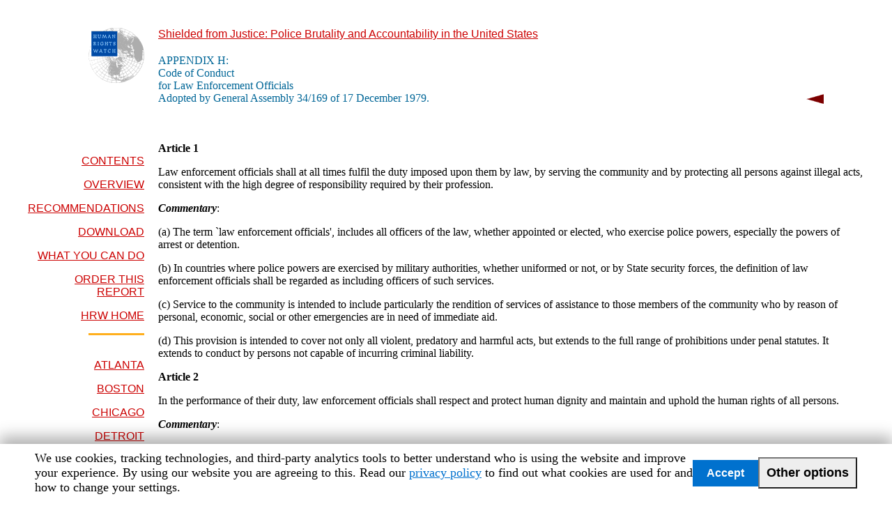

--- FILE ---
content_type: text/html
request_url: https://www.hrw.org/legacy/reports98/police/uspo152.htm
body_size: 15772
content:
<HTML>
<HEAD><link href="/s_code.css" type="text/css" rel="stylesheet"><meta name="viewport" content="width=device-width, initial-scale=1.0">
<TITLE>Shielded from Justice: </TITLE>

</HEAD>
<BODY TEXT="#000000" LINK="#CC0000" VLINK="#880000" ALINK="#FF0000" BGCOLOR="#FFFFFF"><A NAME="TopOfPage"> </A>


<TABLE cellpadding=10 cellspacing=0 border=0>
<TR>

<TD align=right valign=top rowspan=2>

<a href="http://www.hrw.org/"><IMG SRC="logo.gif" WIDTH="80" HEIGHT="79" BORDER=0 ALT="HUMAN RIGHTS WATCH"></a>
	
</TD>
	

<TD valign=bottom colspan=2>
<FONT SIZE=1 face="arial,helvetica"><A HREF="index.htm">Shielded from Justice: Police Brutality and Accountability in the United States</A></FONT><BR>
</TD>
</TR>

<TR>
<TD VALIGN=BOTTOM>

<!-- TITLE START -->
<FONT COLOR="#006697" SIZE=5><FONT SIZE=2>APPENDIX H:</FONT><BR>
Code of Conduct<BR>
for Law Enforcement Officials<BR>
<FONT SIZE=2>Adopted by General Assembly 34/169 of 17 December 1979.</FONT>
</FONT>
<BR>
<!-- TITLESTOP -->
</TD>
<TD valign=bottom>
<!-- ARROWSTART -->
<A HREF="uspo151.htm#TopOfPage"><IMG SRC="left.gif" ALT="Previous Page" WIDTH="25" HEIGHT="15" BORDER="0"></A><!-- TRANSIT - TOC --><BR>
<!-- ARROWSTOP -->

</TD>

</TR>
<TR>
<TD VALIGN=TOP ALIGN=RIGHT>

	<BR>
	<BR>

<FONT SIZE=1 face="arial,helvetica">

<P><A HREF="toc.htm">CONTENTS</A></P>

<P><A HREF="uspo14.htm">OVERVIEW</A></P>
	
<P><A HREF="uspo06.htm">RECOMMENDATIONS</A></P>
	
<P><A HREF="download.htm">DOWNLOAD</A></P>

<P><A HREF="what.htm">WHAT YOU CAN DO</A></P>

<P><A HREF="http://store.yahoo.com/hrwpubs/shielfromjus.html">ORDER THIS REPORT</A></P>

<P><a href="http://www.hrw.org/">HRW HOME</A></P>


<IMG SRC="gray.gif" WIDTH="80" HEIGHT="3" BORDER=0 ALT=""><BR>
<BR>

<P><A HREF="uspo41.htm">ATLANTA</A></P>

<P><A HREF="uspo46.htm">BOSTON</A></P>

<P><A HREF="uspo52.htm">CHICAGO</A></P>

<P><A HREF="uspo59.htm">DETROIT</A></P>

<P><A HREF="uspo65.htm">INDIANAPOLIS</A></P>

<P><A HREF="uspo71.htm">LOS ANGELES</A></P>

<P><A HREF="uspo84.htm">MINNEAPOLIS</A></P>

<P><A HREF="uspo92.htm">NEW ORLEANS</A></P>

<P><A HREF="uspo99.htm">NEW YORK</A></P>

<P><A HREF="uspo108.htm">PHILADELPHIA</A></P>

<P><A HREF="uspo116.htm">PORTLAND</A></P>

<P><A HREF="uspo123.htm">PROVIDENCE</A></P>

<P><A HREF="uspo130.htm">SAN FRANCISCO</A></P>

<P><A HREF="uspo136.htm">WASH., D.C.</A></P>

<BR>
<IMG SRC="gray.gif" WIDTH="80" HEIGHT="3" BORDER=0 ALT=""><BR>
</FONT>
</TD>


<TD colspan=2 rowspan=2 VALIGN=TOP>
<BR>


<P><B><FONT SIZE="2">Article 1 </FONT></B></P>

<P><FONT SIZE="2">Law enforcement officials shall at all times fulfil the duty imposed upon them by law, by serving the community and by protecting all persons against illegal acts, consistent with the high degree of responsibility required by their profession. </FONT></P>

<P><FONT SIZE="2"><B><I>Commentary</I></B>: </FONT></P>

<P><FONT SIZE="2">(a) The term `law enforcement officials', includes all officers of the law, whether appointed or elected, who exercise police powers, especially the powers of arrest or detention. </FONT></P>

<P><FONT SIZE="2">(b) In countries where police powers are exercised by military authorities, whether uniformed or not, or by State security forces, the definition of law enforcement officials shall be regarded as including officers of such services. </FONT></P>

<P><FONT SIZE="2">(c) Service to the community is intended to include particularly the rendition of services of assistance to those members of the community who by reason of personal, economic, social or other emergencies are in need of immediate aid. </FONT></P>

<P><FONT SIZE="2">(d) This provision is intended to cover not only all violent, predatory and harmful acts, but extends to the full range of prohibitions under penal statutes. It extends to conduct by persons not capable of incurring criminal liability. </FONT></P>

<P><FONT SIZE="2"> <B>Article 2 </B></FONT></P>

<P><FONT SIZE="2">In the performance of their duty, law enforcement officials shall respect and protect human dignity and maintain and uphold the human rights of all persons. </FONT></P>

<P><FONT SIZE="2"><B><I>Commentary</I></B>: </FONT></P>

<P><FONT SIZE="2">(a) The human rights in question are identified and protected by national and international law. Among the relevant international instruments are the Universal Declaration of Human Rights, the International Covenant on Civil and Political Rights, the Declaration on the Protection of All Persons from Being Subjected to Torture and Other Cruel, Inhuman or Degrading Treatment or Punishment, the United Nations Declaration on the Elimination of All Forms of Racial Discrimination, the International Convention on the Elimination of All Forms of Racial Discrimination, the International Convention on the Suppression and Punishment of the Crime of Apartheid, the Convention on the Prevention and Punishment of the Crime of Genocide, the Standard Minimum Rules for the Treatment of Prisoners and the Vienna Convention on Consular Relations. </FONT></P>

<P><FONT SIZE="2">(b) National commentaries to this provision should indicate regional or national provisions identifying and protecting these rights. </FONT></P>

<P><B><FONT SIZE="2">Article 3 </FONT></B></P>

<P><FONT SIZE="2">Law enforcement officials may use force only when strictly necessary and to the extent required for the performance of their duty. </FONT></P>

<P><FONT SIZE="2"><B><I>Commentary</I></B>: </FONT></P>

<P><FONT SIZE="2">(a) This provision emphasizes that the use of force by law enforcement officials should be exceptional; while it implies that law enforcement officials may be authorized to use force as is reasonably necessary under the circumstances for the prevention of crime or in effecting or assisting in the lawful arrest of offenders or suspected offenders, no force going beyond that may be used. </FONT></P>

<P><FONT SIZE="2">(b) National law ordinarily restricts the use of force by law enforcement officials in accordance with a principle of proportionality. It is to be understood that such national principles of proportionality are to be respected in the interpretation of this provision. In no case should this provision be interpreted to authorize the use of force which is disproportionate to the legitimate objective to be achieved. </FONT></P>

<P><FONT SIZE="2">(c) The use of firearms is considered an extreme measure. Every effort should be made to exclude the use of firearms, especially against children. In general, firearms should not be used except when a suspected offender offers armed resistance or otherwise jeopardizes the lives of others and less extreme measures are not sufficient to restrain or apprehend the suspected offender. In every instance in which a firearm is discharged, a report should be made promptly to the competent authorities. </FONT></P>

<P><FONT SIZE="2"> <B>Article 4 </B></FONT></P>

<P><FONT SIZE="2">Matters of a confidential nature in the possession of law enforcement officials shall be kept confidential , unless the performance of duty or the needs of justice strictly require otherwise. </FONT></P>

<P><FONT SIZE="2"><B><I>Commentary</I></B>: </FONT></P>

<P><FONT SIZE="2">By the nature of their duties, law enforcement officials obtain information which may relate to private lives or be potentially harmful to the interests, and especially the reputation, of others. Great care should be exercised in safeguarding and using such information, which should be disclosed only in the performance of duty or to serve the needs of justice. Any disclosure of such information for other purposes is wholly improper. </FONT></P>

<P><B><FONT SIZE="2">Article 5  </FONT></B></P>

<P><FONT SIZE="2">No law enforcement official may inflict, instigate or tolerate any act of torture or other cruel, inhuman or degrading treatment or punishment, nor may any law enforcement official invoke superior orders or exceptional circumstances such as a state of war or a threat of war, a threat to national security, internal political instability or any other public emergency as a justification of torture or other cruel, inhuman or degrading treatment or punishment . </FONT></P>

<P><FONT SIZE="2"><B><I>Commentary</I></B>: </FONT></P>

<P><FONT SIZE="2">(a) This prohibition derives from the Declaration on the Protection of All Persons from Being Subjected to Torture and Other Cruel, Inhuman or Degrading Treatment or Punishment, adopted by the General Assembly,according to which: &quot;[Such an act is] an offence to human dignity and shall be condemned as a denial of the purposes of the Charter of the United Nations and as a violation of the human rights and fundamental freedoms proclaimed in the Universal Declaration of Human Rights [and other international human rights instruments].&quot; </FONT></P>

<P><FONT SIZE="2">(b) The Declaration defines torture as follows: </FONT></P>

<P><FONT SIZE="2">&quot;. . . torture means any act by which severe pain or suffering, whether physical or  mental, is intentionally inflicted by or at the instigation of a public official on a  person for such purposes as obtaining from him or a third person information or confession, punishing him for an act he has committed or is suspected of having  committed, or intimidating him or other persons. It does not include pain or suffering arising only from, inherent in or incidental to, lawful sanctions to the  extent consistent with the Standard Minimum Rules for the Treatment of Prisoners.&quot; </FONT></P>

<P><FONT SIZE="2">(c) The term &quot;cruel, inhuman or degrading treatment or punishment&quot; has not been defined by the General Assembly but should be interpreted so as to extend the widest possible protection against abuses, whether physical or mental. </FONT></P>

<P><B><FONT SIZE="2">Article 6 </FONT></B></P>

<P><FONT SIZE="2">Law enforcement officials shall ensure the full protection of the health of persons in their custody and, in particular, shall take immediate action to secure medical attention whenever required. </FONT></P>

<P><FONT SIZE="2"> <B><I>Commentary</I></B>: </FONT></P>

<P><FONT SIZE="2">(a) &quot;Medical attention&quot;, which refers to services rendered by any medical personnel, including certified medical practitioners and paramedics, shall be secured when needed or requested. </FONT></P>

<P><FONT SIZE="2">(b) While the medical personnel are likely to be attached to the law enforcement operation, law enforcement officials must take into account the judgement of such personnel when they recommend providing the person in custody with appropriate treatment through, or in consultation with, medical personnel from outside the law enforcement operation. </FONT></P>

<P><FONT SIZE="2">(c) It is understood that law enforcement officials shall also secure medical attention for victims of violations of law or of accidents occurring in the course of violations of law. </FONT></P>

<P><B><FONT SIZE="2">Article 7 </FONT></B></P>

<P><FONT SIZE="2">Law enforcement officials shall not commit any act of corruption. They shall also rigorously oppose and combat all such acts. </FONT></P>

<P><FONT SIZE="2"><B><I>Commentary</I></B>: </FONT></P>

<P><FONT SIZE="2">(a) Any act of corruption, in the same way as any other abuse of authority, is incompatible with the profession of law enforcement officials. The law must be enforced fully with respect to any law enforcement official who commits an act of corruption, as Governments cannot expect to enforce the law among their citizens if they cannot, or will not, enforce the law against their own agents and within their agencies. </FONT></P>

<P><FONT SIZE="2"> (b) While the definition of corruption must be subject to national law, it should be understood to encompass the commission or omission of an act in the performance of or in connection with one's duties, in response to gifts, promises or incentives demanded or accepted, or the wrongful receipt of these once the act has been committed or omitted. </FONT></P>

<P><FONT SIZE="2">(c) The expression &quot;act of corruption&quot; referred to above should be understood to encompass attempted corruption. </FONT></P>

<P><B><FONT SIZE="2">Article 8 </FONT></B></P>

<P><FONT SIZE="2">Law enforcement officials shall respect the law and the present Code. They shall also, to the best of their capability, prevent and rigorously oppose any violations of them. </FONT></P>

<P><FONT SIZE="2">Law enforcement officials who have reason to believe that a violation of the present Code has occurred or is about to occur shall report the matter to their superior authorities and, where necessary, to other appropriate authorities or organs vested with reviewing or remedial power. </FONT></P>

<P><FONT SIZE="2"><B><I>Commentary</I></B>: </FONT></P>

<P><FONT SIZE="2">(a) This Code shall be observed whenever it has been incorporated into national legislation or practice. If legislation or practice contains stricter provisions than those of the present Code, those stricter provisions shall be observed. </FONT></P>

<P><FONT SIZE="2">(b) The article seeks to preserve the balance between the need for internal discipline of the agency on which public safety is largely dependent, on the one hand, and the need for dealing with violations of basic human rights, on the other. Law enforcement officials shall report violations within the chain of command and take other lawful action outside the chain of command only when no other remedies are available or effective. It is understood that law enforcement officials shall not suffer administrative or other penalties because they have reported that a violation of this Code has occurred or is about to occur. </FONT></P>

<P><FONT SIZE="2">(c) The term &quot;appropriate authorities or organs vested with reviewing or remedial power&quot; refers to any authority or organ existing under national law, whether internal to the law enforcement agency or independent thereof, with statutory, customary or other power to review grievances and complaints arising out of violations within the purview of this Code. </FONT></P>

<P><FONT SIZE="2">(d) In some countries, the mass media may be regarded as performing complaint review functions similar to those described in subparagraph (c) above. Law enforcement officials may, therefore, be justified if, as a last resort and in accordance with the laws and customs of their own countries and with the provisions of article 4 of the present Code, they bring violations to the attention of public opinion through the mass media. </FONT></P>

<P><FONT SIZE="2">(e) Law enforcement officials who comply with the provisions of this Code deserve the respect, the full support and the co-operation of the community and of the law enforcement agency in which theyserve, as well as the law enforcement profession.</FONT></P>

</TD>
</TR>
<TR>
<TD valign=bottom align=center>
<!-- TRANSIT - TEXTBAR -->
<A HREF="#TopOfPage"><IMG SRC="top.gif" ALT="Top Of Page" WIDTH="22" HEIGHT="26" BORDER="0"></A><BR>
<BR>
<A HREF="uspo151.htm#TopOfPage"><IMG SRC="left.gif" ALT="Previous Page" WIDTH="25" HEIGHT="15" BORDER="0"></A><BR>


<BR><FONT SIZE=1 face="arial,helvetica" color="#555555">&copy; June 1998<BR>
<a href="mailto:hrwnyc@hrw.org">Human Rights Watch</A><BR></FONT>

<BR>
</TD>
</TR>
</table>

<BR>
<script type="text/javascript" src="/s_code.js"></script>
<script type="text/javascript">
<!--
s.pageName=""
s.server=""
s.channel="Legacy"
s.pageType=""
s.prop1=""
s.prop2=""
s.prop3=""
s.prop4=""
s.prop5=""
s.prop6=""
s.prop7=""
s.prop9=""
s.prop10=""
s.prop11=""
s.prop17=""
s.state=""
s.zip=""
s.events=""
s.products=""
s.purchaseID=""
s.eVar5=""
s.eVar7=""
s.eVar8=""
s.eVar9=""
s.eVar10=""
s.eVar11=""
s.eVar17=""
s.hier1=""
var s_code=s.t();if(s_code)document.write(s_code)
//-->
</script>
<script type="text/javascript"><!--
if(navigator.appVersion.indexOf(MSIE)>=0)document.write(unescape(%3C)+!-+-)
//-->
</script>

<!-- End omniture --></BODY>
</HTML>



